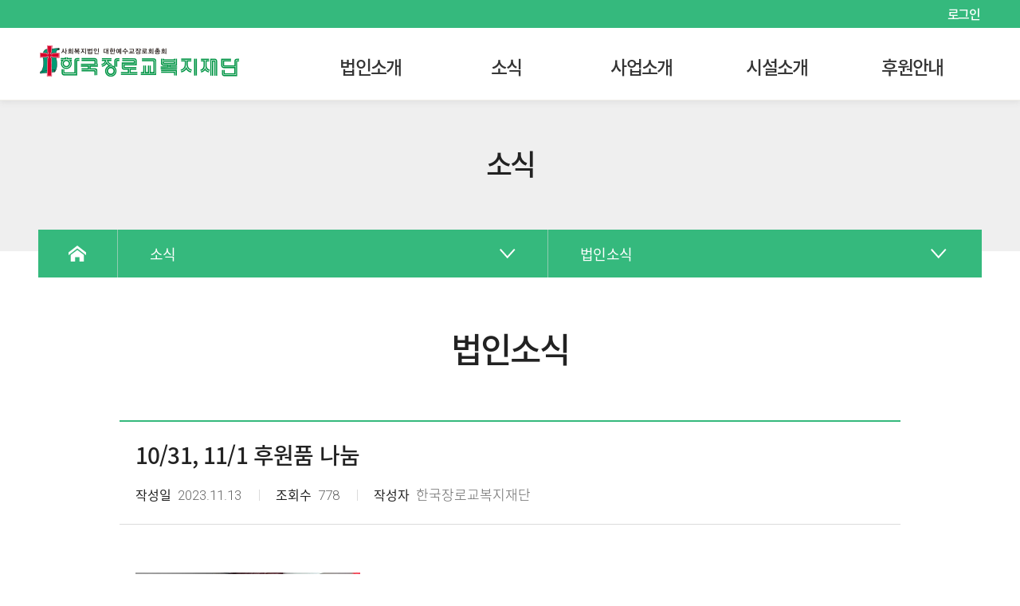

--- FILE ---
content_type: text/html; charset=utf-8
request_url: http://pckwel.or.kr/bbs/board.php?bo_table=news01&wr_id=169
body_size: 6089
content:
<!doctype html>
<html lang="ko">
<head>
<meta charset="utf-8">
    <meta id="viewport" name="viewport" content="width=1400">
<meta http-equiv="imagetoolbar" content="no">
<meta http-equiv="X-UA-Compatible" content="IE=Edge">
<meta name="description" content="한국장로교복지재단">
<meta property="og:type" content="website">
<meta property="og:title" content="한국장로교복지재단">
<meta property="og:description" content="한국장로교복지재단">
<meta property="og:image" content="/img/pckwel/img_og.png">
<title>10/31, 11/1 후원품 나눔 > 법인소식 | 한국장로교복지재단</title>
<link rel="stylesheet" href="http://pckwel.or.kr/css/default.css?ver=240227">
<link rel="stylesheet" href="http://pckwel.or.kr/js/font-awesome/css/font-awesome.min.css?ver=240227">
<link rel="stylesheet" href="http://pckwel.or.kr/skin/board/pck_gallery/style.css?ver=240227">
<!--[if lte IE 8]>
<script src="http://pckwel.or.kr/js/html5.js"></script>
<![endif]-->
<script>
// 자바스크립트에서 사용하는 전역변수 선언
var g5_url       = "http://pckwel.or.kr";
var g5_bbs_url   = "http://pckwel.or.kr/bbs";
var g5_is_member = "";
var g5_is_admin  = "";
var g5_is_mobile = "";
var g5_bo_table  = "news01";
var g5_sca       = "";
var g5_editor    = "smarteditor2";
var g5_cookie_domain = "";
</script>
<script src="http://pckwel.or.kr/js/swiper/swiper.min.js"></script>
<link rel="stylesheet" href="http://pckwel.or.kr/js/swiper/swiper.min.css">
<link rel="stylesheet" href="http://pckwel.or.kr/css/sub.css?ver=240227">
<script src="http://pckwel.or.kr/js/jquery-1.12.4.min.js"></script>
<script src="http://pckwel.or.kr/js/jquery-migrate-1.4.1.min.js"></script>
<script src="http://pckwel.or.kr/js/jquery.menu.js?ver=201220"></script>
<script src="http://pckwel.or.kr/js/common.js?ver=201220"></script>
<script src="http://pckwel.or.kr/js/wrest.js?ver=201220"></script>
<script src="http://pckwel.or.kr/js/placeholders.min.js"></script>
</head>
<body>
<h1 id="hd_h1">10/31, 11/1 후원품 나눔 > 법인소식</h1>
<div id="skip_to_container"><a href="#container">본문 바로가기</a></div>
<header id="header" class="header">
    <div class="hd_utill">
        <ul>
                            <li><a href="javascript:void(0);" class="SignIn">로그인</a></li>
            
        </ul>
    </div>
    <div class="hd_top clearfix">
        <div class="hd_inner clearfix">
            <h1 class="area_logo"><a href="/">한국장로교복지재단</a></h1>
            <nav class="area_gnb">
                <ul class="depth1 clearfix">
                                            <li>
                            <a href="http://pckwel.or.kr/src/intro.php">법인소개</a>
                                                            <ul class="depth2 clearfix">
                                                                            <li><a href="http://pckwel.or.kr/src/intro.php">한국장로교복지재단은</a> </li>
                                                                            <li><a href="http://pckwel.or.kr/src/about.php">인사말</a> </li>
                                                                            <li><a href="http://pckwel.or.kr/src/organ.php">법인조직</a> </li>
                                                                            <li><a href="http://pckwel.or.kr/src/history.php?y=2020">법인연혁</a> </li>
                                                                            <li><a href="http://pckwel.or.kr/src/map.php">오시는길</a> </li>
                                                                            <li><a href="http://pckwel.or.kr/bbs/board.php?bo_table=history02">HISTORY</a> </li>
                                                                    </ul>
                                                    </li>
                                            <li class="on active">
                            <a href="http://pckwel.or.kr/bbs/board.php?bo_table=notice">소식</a>
                                                            <ul class="depth2 clearfix active on">
                                                                            <li><a href="http://pckwel.or.kr/bbs/board.php?bo_table=notice">공지사항</a> </li>
                                                                            <li class="on active"><a href="http://pckwel.or.kr/bbs/board.php?bo_table=news01">법인소식</a> </li>
                                                                            <li><a href="http://pckwel.or.kr/bbs/board.php?bo_table=news02">시설소식</a> </li>
                                                                            <li><a href="http://pckwel.or.kr/bbs/board.php?bo_table=news03">언론보도</a> </li>
                                                                            <li><a href="http://pckwel.or.kr/bbs/board.php?bo_table=news04">소식지</a> </li>
                                                                            <li><a href="http://pckwel.or.kr/bbs/board.php?bo_table=news05">홍보영상</a> </li>
                                                                    </ul>
                                                    </li>
                                            <li>
                            <a href="http://pckwel.or.kr/src/oper.php">사업소개</a>
                                                            <ul class="depth2 clearfix">
                                                                            <li><a href="http://pckwel.or.kr/src/oper.php">시설운영관리</a> </li>
                                                                            <li><a href="http://pckwel.or.kr/bbs/board.php?bo_table=walfare">사회복지행정</a> </li>
                                                                            <li><a href="http://pckwel.or.kr/src/policy.php">법인정책사업</a> </li>
                                                                    </ul>
                                                    </li>
                                            <li>
                            <a href="http://pckwel.or.kr/src/facility01.php?l=1">시설소개</a>
                                                            <ul class="depth2 clearfix">
                                                                            <li><a href="http://pckwel.or.kr/src/facility01.php?l=1">분야별 시설</a> </li>
                                                                            <li><a href="http://pckwel.or.kr/src/facility02.php?l=01">지역별 시설</a> </li>
                                                                            <li><a href="http://pckwel.or.kr/src/facility03.php?l=1">지역별 운영협력기관</a> </li>
                                                                    </ul>
                                                    </li>
                                            <li>
                            <a href="http://pckwel.or.kr/src/support01.php">후원안내</a>
                                                            <ul class="depth2 clearfix">
                                                                            <li><a href="http://pckwel.or.kr/src/support01.php">후원안내</a> </li>
                                                                    </ul>
                                                    </li>
                                    </ul>
            </nav>
         </div>
    </div>
</header>
<script>
    $('.area_gnb').on('mouseenter',function (){
        $('.bg_ly').stop().fadeIn();
    }).on('mouseleave',function (){
        $('.bg_ly').stop().fadeOut();
    })
</script>
<div class="bg_ly"></div>
<!-- 콘텐츠 시작 { -->
<div class="container" id="container">
        <div class="sub_visual"><h2>소식</h2></div>
    <div class="lnb_wrap">
    <div id="lnb" class="lnb_area ">
        <div class="lnb_inner clearfix">
        <a class="btn_home" href="/">Home</a>
        <div class="lnb_item">
            <a href="javascript:void(0);">
                소식            </a>
            <ul class="nav_depth">
                                    <li><a href="/src/intro.php">법인소개</a></li>
                                    <li><a href="/bbs/board.php?bo_table=notice">소식</a></li>
                                    <li><a href="/src/oper.php">사업소개</a></li>
                                    <li><a href="/src/facility01.php?l=1">시설소개</a></li>
                                    <li><a href="/src/support01.php">후원안내</a></li>
                            </ul>
        </div>
                    <div class="lnb_item lnb_item_ls">
                <a href="javascript:void(0);">법인소식</a>
                <ul class="nav_depth">
                                            <li><a href="/bbs/board.php?bo_table=notice">공지사항</a></li>
                                            <li><a href="/bbs/board.php?bo_table=news01">법인소식</a></li>
                                            <li><a href="/bbs/board.php?bo_table=news02">시설소식</a></li>
                                            <li><a href="/bbs/board.php?bo_table=news03">언론보도</a></li>
                                            <li><a href="/bbs/board.php?bo_table=news04">소식지</a></li>
                                            <li><a href="/bbs/board.php?bo_table=news05">홍보영상</a></li>
                                    </ul>
            </div>
                </div>
    </div>
</div>
<script>
    $('.lnb_item').on('click',function(){
        $(this).toggleClass('on');
        $(this).find('.nav_depth').stop().slideToggle(300);
    })
    var h_height = $('.header').height();
    var height = $('.sub_visual').height()+h_height-30;
    $(window).on("scroll",function(){
        if($(window).scrollTop()>height){
            $(".lnb_wrap").addClass('fixed')
        }else{
            $(".lnb_wrap").removeClass('fixed')
        }
    })
</script>
    <div class="inner_area">
        <h3 class="page_name">법인소식</h3>
                    


<script src="http://pckwel.or.kr/js/viewimageresize.js"></script>

<!-- 게시물 읽기 시작 { -->

<article id="bo_v">
    <div class="bo_head clearfix">
        <h2 id="bo_v_title">
                        <span class="bo_v_tit">10/31, 11/1 후원품 나눔</span>
        </h2>

        <div class="profile_info">
            <ul>
                <li><b>작성일</b>2023.11.13</li>
                <li><b>조회수</b>778</li>
                <li><b>작성자</b>한국장로교복지재단</li>
            </ul>
        </div>

        <!-- 게시물 상단 버튼 시작 { -->
        <div id="bo_v_top">
            
            <ul class="btn_bo_user bo_v_com">

                                            </ul>
            <script>

                jQuery(function($){
                    // 게시판 보기 버튼 옵션
                    $(".btn_more_opt.is_view_btn").on("click", function(e) {
                        e.stopPropagation();
                        $(".more_opt.is_view_btn").toggle();
                    })
                    ;
                    $(document).on("click", function (e) {
                        if(!$(e.target).closest('.is_view_btn').length) {
                            $(".more_opt.is_view_btn").hide();
                        }
                    });
                });
            </script>
                    </div>
        <!-- } 게시물 상단 버튼 끝 -->
    </div>

    <section id="bo_v_atc" class="bo_v_atc">
        <div id="bo_v_img">
<a href="http://pckwel.or.kr/bbs/view_image.php?bo_table=news01&amp;fn=1935355946_qDib2m4K_7a0c78cdff9be9fba5e7c0e32fff23cb76329b2b.jpg" target="_blank" class="view_image"><img src="http://pckwel.or.kr/data/file/news01/1935355946_qDib2m4K_7a0c78cdff9be9fba5e7c0e32fff23cb76329b2b.jpg" alt=""  width="282" height="190" ></a><a href="http://pckwel.or.kr/bbs/view_image.php?bo_table=news01&amp;fn=1935355946_q1rByKDN_5ad7c62041a7ffe694c25e7ccc8d7e44e07f5e4b.jpg" target="_blank" class="view_image"><img src="http://pckwel.or.kr/data/file/news01/1935355946_q1rByKDN_5ad7c62041a7ffe694c25e7ccc8d7e44e07f5e4b.jpg" alt=""  width="280" height="210" ></a></div>

        
        
        <!-- video { -->
                <!-- } // video  -->
        <h2 id="bo_v_atc_title">본문</h2>
        <!-- 본문 내용 시작 { -->
        <div id="bo_v_con"><p>법인 유관기관과 연계하여 리사이클링 침구류를 산하시설에 나눔하였다. </p><p>10/31 청운실버센터</p><p>11/1 요셉의집</p><p><br /></p></div>
                <!-- } 본문 내용 끝 -->

        
        <!--pdf 뷰어-->
                <!--// pdf 뷰어-->
    </section>
</article>
<a href="http://pckwel.or.kr/bbs/board.php?bo_table=news01" class="btn_list">목록</a>
<!-- } 게시판 읽기 끝 -->

<script>

function board_move(href)
{
    window.open(href, "boardmove", "left=50, top=50, width=500, height=550, scrollbars=1");
}
</script>

<script>
$(function() {
    $("a.view_image").click(function() {
        window.open(this.href, "large_image", "location=yes,links=no,toolbar=no,top=10,left=10,width=10,height=10,resizable=yes,scrollbars=no,status=no");
        return false;
    });

    // 추천, 비추천
    $("#good_button, #nogood_button").click(function() {
        var $tx;
        if(this.id == "good_button")
            $tx = $("#bo_v_act_good");
        else
            $tx = $("#bo_v_act_nogood");

        excute_good(this.href, $(this), $tx);
        return false;
    });

    // 이미지 리사이즈
    $("#bo_v_atc").viewimageresize();
});

function excute_good(href, $el, $tx)
{
    $.post(
        href,
        { js: "on" },
        function(data) {
            if(data.error) {
                alert(data.error);
                return false;
            }

            if(data.count) {
                $el.find("strong").text(number_format(String(data.count)));
                if($tx.attr("id").search("nogood") > -1) {
                    $tx.text("이 글을 비추천하셨습니다.");
                    $tx.fadeIn(200).delay(2500).fadeOut(200);
                } else {
                    $tx.text("이 글을 추천하셨습니다.");
                    $tx.fadeIn(200).delay(2500).fadeOut(200);
                }
            }
        }, "json"
    );
}
</script>
<!-- } 게시글 읽기 끝 -->    </div>
    <!-- // } inner_area -->
    </div>
<!-- } 콘텐츠 끝 -->

<div class="fam_area">
    <div class="fam_inner clearfix">
        <span class="fam_tt">FAMILY SITE</span>
        <div class="swiper-container sw_fs">
            <div class="swiper-wrapper">
                                    <div class="swiper-slide"><a href="http://new.pck.or.kr/" target="_blank">대한예수교장로회총회</a></div>
                                    <div class="swiper-slide"><a href="http://www.mohw.go.kr/react/index.jsp" target="_blank">보건복지부</a></div>
                                    <div class="swiper-slide"><a href="https://www.pckworld.com/main.php" target="_blank">한국기독공보사</a></div>
                                    <div class="swiper-slide"><a href="http://www.pckug.or.kr/" target="_blank">총회유지재단</a></div>
                                    <div class="swiper-slide"><a href="https://www.pension.or.kr/main/mainPage.do" target="_blank">총회연금재단</a></div>
                                    <div class="swiper-slide"><a href="https://pckculture.modoo.at/" target="_blank">총회문화법인</a></div>
                                    <div class="swiper-slide"><a href="http://www.rcpck.org/" target="_blank">총회한국교회연구원</a></div>
                                    <div class="swiper-slide"><a href="http://kashw.net/" target="_blank">영성과 보건복지학회</a></div>
                                    <div class="swiper-slide"><a href="https://swfss.eseoul.go.kr/main.do" target="_blank">서울특별시 법인ㆍ시설지원시스템</a></div>
                                    <div class="swiper-slide"><a href="https://edu.welfare.net/Main.cmd?cmd=mainShow&pMode=Home" target="_blank">한국사회복지사협회 보수교육센터</a></div>
                                    <div class="swiper-slide"><a href="http://sasw.or.kr/zbxe/" target="_blank">서울특별시사회복지사협회</a></div>
                                    <div class="swiper-slide"><a href="https://pension.kcomwel.or.kr/websquare/?w2xPath=/pages/uti/HP00000001.xml" target="_blank">근로복지공단 퇴직연금</a></div>
                                    <div class="swiper-slide"><a href="https://www.kead.or.kr/index.jsp" target="_blank">한국장애인고용공단</a></div>
                                    <div class="swiper-slide"><a href="https://www.law.go.kr/" target="_blank">국가법령정보센터</a></div>
                                    <div class="swiper-slide"><a href="http://www.iros.go.kr/PMainJ.jsp" target="_blank">대한민국 법원 인터넷등기소</a></div>
                                    <div class="swiper-slide"><a href="https://www.gov.kr/portal/main" target="_blank">정부24</a></div>
                                    <div class="swiper-slide"><a href="https://www.privacy.go.kr/a3sc/gpin/userAuth.do" target="_blank">개인정보보호 포털</a></div>
                                    <div class="swiper-slide"><a href="https://www.hometax.go.kr/websquare/websquare.html?w2xPath=/ui/pp/index.xml" target="_blank">국세청 홈택스</a></div>
                                    <div class="swiper-slide"><a href="http://www.moel.go.kr/index.do" target="_blank">고용노동부</a></div>
                                    <div class="swiper-slide"><a href="http://www.mogef.go.kr/oe/olb/oe_olb_s002.do?mid=etc605&div2=405" target="_blank">여성가족부 교육자료실</a></div>
                                    <div class="swiper-slide"><a href="http://www.w4c.go.kr/main/mainPage.do" target="_blank">사회복지시설정보시스템</a></div>
                                    <div class="swiper-slide"><a href="https://www.pckbook.co.kr/shop/main/index.php" target="_blank">한국장로교출판사</a></div>
                            </div>
        </div>
        <div class="btn_fs">
            <div class="swiper-button-prev sw_fs_arr sw_fs_prev"></div>
            <span class="btn_auto btn_fs_stop">멈춤</span>
            <div class="swiper-button-next sw_fs_arr sw_fs_next"></div>
        </div>
    </div>
    <script>
        var swiper3 = new Swiper('.sw_fs', {
            slidesPerView : 'auto',
            autoplay:true,
            speed:1000,
            loop:true,
            navigation: {
                nextEl: '.sw_fs_next',
                prevEl: '.sw_fs_prev',
            },
        });
        $(".btn_fs_stop").click(function(){
            swiper3.autoplay.stop();
        });
    </script>
</div>

<div class="login_bg"></div>
<div class="layer_login">
    <button class="btn_cls">로그인창 닫기</button>
    <form name="foutlogin" action="http://pckwel.or.kr/bbs/login_check.php" onsubmit="return fhead_submit(this);" method="post" autocomplete="off">
    <input type="hidden" name="url" value="%2Fbbs%2Fboard.php%3Fbo_table%3Dnews01%26wr_id%3D169">
        <div class="log_top">
             <img src="/img/pckwel/log_logo.png" alt="한국장로교복지재단" class="log_logo">
        </div>
        <div class="log_bot">
            <p>
                한국장로교복지재단은 소속 시설만 로그인 가능합니다.<br>
                시설정보(아이디, 비밀번호)를 모르는 경우<br>
                한국장로교복지재단으로 연락주세요(02.762.0989).
            </p>
            <div>
                <table>
                    <tr>
                        <th><label for="mb_id">아이디</label></th>
                        <td><input type="text" class="log_inp" name="mb_id" id="mb_id" required></td>
                    </tr>
                    <tr>
                        <th><label for="mb_password">비밀번호</label></th>
                        <td> <input type="password" class="log_inp" name="mb_password" id="mb_password"  required></td>
                    </tr>
                </table>
            </div>

            <input type="submit" value="확인" class="btn_log_submit">
        </div>
    </form>
</div>

<script>
    $('.SignIn').on('click', function() {
        $('.layer_login').show();
        $('.login_bg').show();
    });

    $('.btn_cls').on('click', function() {
        $('.layer_login').hide();
        $('.login_bg').hide();
    });
    $('.login_bg').on('click', function() {
        $('.layer_login').hide();
        $(this).hide();
    });
    $(function() {
        $(".layer_password_lost").click(function() {
            win_password_lost(this.href);
            return false;
        });

        var input = document.createElement("input");
        if (('placeholder' in input) == false) {
            $('[placeholder]').focus(function() {
                var i = $(this);
                if (i.val() == i.attr('placeholder')) {
                    i.val('').removeClass('placeholder');
                    if (i.hasClass('password')) {
                        i.removeClass('password');
                        this.type = 'password';
                    }
                }
            }).blur(function() {
                var i = $(this);
                if (i.val() == '' || i.val() == i.attr('placeholder')) {
                    if (this.type == 'password') {
                        i.addClass('password');
                        this.type = 'text';
                    }
                    i.addClass('placeholder').val(i.attr('placeholder'));
                }
            }).blur().parents('form').submit(function() {
                $(this).find('[placeholder]').each(function() {
                    var i = $(this);
                    if (i.val() == i.attr('placeholder'))
                        i.val('');
                })
            });
        }
    });

</script>
<!-- 하단 시작 { -->
<footer id="footer" class="footer">
    <div class="ft_inner clearfix">
        <div class="ft_lf">
            <a href="/" class="ft_logo">한국장로교복지재단</a>
            <ul class="ft_info">
                <li>서울시 종로구 대학로3길29 315호</li>
                <li><b>TEL</b> 02.762.0989</li>
                <li><b>FAX</b> 02.762.5696</li>
            </ul>
            <p>COPYRIGHT2021©SOCIAL WELFARE FOUNDATION ALL RIGHTS RESERVED.</p>
        </div>

        <div class="ft_r">
            <ul class="ft_utill">
                <li><a href="http://pckwel.or.kr/bbs/content.php?co_id=privacy">개인정보 취급방침</a></li>
                <li><a href="http://pckwel.or.kr/bbs/content.php?co_id=provision">이용약관</a></li>
                <li><a href="http://pckwel.or.kr/bbs/content.php?co_id=email">이메일무단수집거부</a></li>
                <li><a href="http://pck2015.cafe24.com/" target="_blank">구홈페이지</a></li>
            </ul>
            <a href="http://pckwel.or.kr/bbs/board.php?bo_table=news01&amp;wr_id=169&amp;device=mobile" class="btn_m">모바일 버전 보기</a>
        </div>
    </div>
</footer>


<!-- } 하단 끝 -->

<script>

$('.SignIn').on('click', function() {
        $('.layer_login').show();
        $('.login_bg').show();
    });

$(function() {
    // 폰트 리사이즈 쿠키있으면 실행
    font_resize("container", get_cookie("ck_font_resize_rmv_class"), get_cookie("ck_font_resize_add_class"));
});
</script>



<!-- ie6,7에서 사이드뷰가 게시판 목록에서 아래 사이드뷰에 가려지는 현상 수정 -->
<!--[if lte IE 7]>
<script>
$(function() {
    var $sv_use = $(".sv_use");
    var count = $sv_use.length;

    $sv_use.each(function() {
        $(this).css("z-index", count);
        $(this).css("position", "relative");
        count = count - 1;
    });
});
</script>
<![endif]-->


</body>
</html>

<!-- 사용스킨 : pck_gallery -->


--- FILE ---
content_type: text/css
request_url: http://pckwel.or.kr/skin/board/pck_gallery/style.css?ver=240227
body_size: 5787
content:
@charset "utf-8";

/* ### 기본 스타일 커스터마이징 시작 ### */

/* 게시판 버튼 */
/* 목록 버튼 */
#bo_gall a.btn_b01 {}
#bo_gall a.btn_b01:focus, #bo_gall a.btn_b01:hover {}
#bo_gall a.btn_b02 {}
#bo_gall a.btn_b02:focus, #bo_gall a.btn_b02:hover {}
#bo_gall a.btn_admin {} /* 관리자 전용 버튼 */
#bo_gall a.btn_admin:focus, #bo_gall .btn_admin:hover {}

/* 읽기 버튼 */
#bo_v a.btn_b01 {}
#bo_v a.btn_b01:focus, #bo_v a.btn_b01:hover {}
#bo_v a.btn_b02 {}
#bo_v a.btn_b02:focus, #bo_v a.btn_b02:hover {}
#bo_v a.btn_admin {} /* 관리자 전용 버튼 */
#bo_v a.btn_admin:focus, #bo_v a.btn_admin:hover {}

/* 쓰기 버튼 */
#bo_w .btn_confirm {} /* 서식단계 진행 */
#bo_w .btn_submit {padding:0 20px;font-size:1.167em}
#bo_w button.btn_submit {}
#bo_w fieldset .btn_submit {}
#bo_w .btn_cancel {font-size:1.167em;border-radius:3px}
#bo_w button.btn_cancel {}
#bo_w .btn_cancel:focus, #bo_w .btn_cancel:hover {}
#bo_w a.btn_frmline, #bo_w button.btn_frmline {} /* 우편번호검색버튼 등 */
#bo_w button.btn_frmline {}

/* 기본 테이블 */
/* 읽기 내 테이블 */
#bo_v .tbl_head01 {}
#bo_v .tbl_head01 caption {}
#bo_v .tbl_head01 thead th {}
#bo_v .tbl_head01 thead a {}
#bo_v .tbl_head01 thead th input {} /* middle 로 하면 게시판 읽기에서 목록 사용시 체크박스 라인 깨짐 */
#bo_v .tbl_head01 tfoot th {}
#bo_v .tbl_head01 tfoot td {}
#bo_v .tbl_head01 tbody th {}
#bo_v .tbl_head01 td {}
#bo_v .tbl_head01 a {}
#bo_v td.empty_table {}

/* 쓰기 테이블 */
#bo_w table {}
#bo_w caption {}
#bo_w .frm_info {}
#bo_w .frm_address {}
#bo_w .frm_file {}

#bo_w .tbl_frm01 {}
#bo_w .tbl_frm01 th {}
#bo_w .tbl_frm01 td {}
#bo_w .tbl_frm01 textarea, #bo_w tbl_frm01 .frm_input {}
#bo_w .tbl_frm01 textarea {}
#bo_w .tbl_frm01 a {}

/* 필수입력 */
#bo_w .required, #bo_w textarea.required {}

#bo_w .cke_sc {}
#bo_w button.btn_cke_sc {}
#bo_w .cke_sc_def {}
#bo_w .cke_sc_def dl {}
#bo_w .cke_sc_def dl:after {}
#bo_w .cke_sc_def dt, #bo_w .cke_sc_def dd {}
#bo_w .cke_sc_def dt {}
#bo_w .cke_sc_def dd {}

/* ### 기본 스타일 커스터마이징 끝 ### */

/* 게시판 목록 */
#bo_cate {margin:25px 0}
#bo_cate h2 {position:absolute;font-size:0;line-height:0;overflow:hidden}
#bo_cate ul {zoom:1}
#bo_cate ul:after {display:block;visibility:hidden;clear:both;content:""}
#bo_cate li {display:inline-block;padding:2px}
#bo_cate a {display:block;line-height:28px;padding:5px 15px;border-radius:30px;border:1px solid #d6e9ff;color:#6794d3}
#bo_cate a:focus, #bo_cate a:hover, #bo_cate a:active {text-decoration:none;background:#3a8afd;color:#fff}
#bo_cate #bo_cate_on {z-index:2;background:#3a8afd;color:#fff;font-weight:bold;border:1px solid #3a8afd;
-webkit-box-shadow:inset 0 2px 5px rgb(33, 135, 202);
-moz-box-shadow:inset 0 2px 5px rgb(33, 135, 202);
box-shadow:inset 0 2px 5px rgb(33, 135, 202)}
.td_subject img {margin-left:3px}

.selec_chk {position:absolute;top:0;left:0;width:0;height:0;opacity:0;outline:0;z-index:-1;overflow:hidden}
.chk_box {position:relative}
.chk_box input[type="checkbox"] + label {position:relative;padding-left:20px;color:#676e70;vertical-align:baseline}
.chk_box input[type="checkbox"] + label:hover{color:#2172f8}
.chk_box input[type="checkbox"] + label span {position:absolute;top:10px;left:10px;width:15px;height:15px;display:block;background:#fff;border:1px solid #d0d4df;border-radius:3px}
.write_div .chk_box input[type="checkbox"] + label, .bo_vc_w .chk_box input[type="checkbox"] + label {padding-left:20px}
.write_div .chk_box input[type="checkbox"] + label span, .bo_vc_w .chk_box input[type="checkbox"] + label span {position:absolute;top:2px;left:0;width:15px;height:15px;display:block;margin:0;background:#fff;border:1px solid #d0d4df;border-radius:3px}
.chk_box input[type="checkbox"]:checked + label {color:#000}
.chk_box input[type="checkbox"]:checked + label span {background:url(./img/chk.png) no-repeat 50% 50% #3a8afd;border-color:#1471f6;border-radius:3px}
.all_chk.chk_box input[type="checkbox"] + label span {top:0;left:0}


/* 갤러리 목록 */


/* 게시판 목록 공통 */
#bo_btn_top {margin:10px 0}
#bo_btn_top:after {display:block;visibility:hidden;clear:both;content:""}
.bo_fx {margin-bottom:5px;float:right;zoom:1}
.bo_fx:after {display:block;visibility:hidden;clear:both;content:""}
.bo_fx ul {margin:0;padding:0;list-style:none}
#bo_list_total {float:left;line-height:34px;font-size:0.92em;color:#4e546f}

.btn_bo_user {float:right;margin:0;padding:0;list-style:none}
.btn_bo_user li {float:left;width:40px;text-align:center;margin-left:5px;background:#fff}
.btn_bo_user > li {position:relative}
.btn_bo_adm {float:left}
.btn_bo_adm li {float:left;margin-right:5px}
.btn_bo_adm input {padding:0 8px;border:0;background:#d4d4d4;color:#666;text-decoration:none;vertical-align:middle}
.bo_notice td {background:#fff6fa !important;border-bottom:1px solid #f8e6ee}
.bo_notice td a {font-weight:bold}
.bo_notice .notice_icon {display:inline-block;line-height:25px;border-radius:5px;font-weight:bold;color:#f9267f}

.more_opt {display:none;position:absolute;top:45px;right:0;background:#fff;border:1px solid #b8bfc4;z-index:999}
.more_opt:before {content:"";position:absolute;top:-8px;right:13px;width:0;height:0;border-style:solid;border-width:0 6px 8px 6px;border-color:transparent transparent #b8bfc4 transparent}
.more_opt:after {content:"";position:absolute;top:-6px;right:13px;width:0;height:0;border-style:solid;border-width:0 6px 8px 6px;border-color:transparent transparent #fff transparent}
.more_opt li {border-bottom:1px solid #f1f1f1;padding:10px;float:inherit;width:90px;margin:0;color:#6b757c;text-align:left}
.more_opt li:last-child {border-bottom:0}
.more_opt li button, .more_opt li a {width:100%;border:0;background:#fff;color:#6b757c}
.more_opt li:hover a,
.more_opt li:hover button {color:#000}
.more_opt li i {float:right;line-height:20px}

.td_num strong {color:#000}
.bo_cate_link {display:inline-block;background:#e2eaf6;color:#3a8afd;font-weight:normal !important;height:20px;line-height:10px;padding:5px 8px;border-radius:5px;font-size:0.95em} /* 글제목줄 분류스타일 */
.bo_cate_link:hover {text-decoration:none}
.bo_current {color:#e8180c}
#bo_list .profile_img {display:inline-block;margin-right:5px}
#bo_list .profile_img img {border-radius:50%}
#bo_list .cnt_cmt {display:inline-block;margin:0 0 0 3px;font-weight:bold;color:#ed6478;font-size:0.86em}

#bo_gall li.empty_list {padding:85px 0;text-align:center}

/* 게시판 쓰기 */
#char_count_desc {display:block;margin:0 0 5px;padding:0}
#char_count_wrap {margin:5px 0 0;text-align:right}
#char_count {font-weight:bold}

#autosave_wrapper {position:relative}
#autosave_pop {display:none;z-index:10;position:absolute !important;top:34px;right:0;width:350px;height:auto !important;height:180px;max-height:180px;border:1px solid #565656;background:#fff;
-webkit-box-shadow:2px 2px 3px 0px rgba(0,0,0,0.2);
-moz-box-shadow:2px 2px 3px 0px rgba(0,0,0,0.2);
box-shadow:2px 2px 3px 0px rgba(0,0,0,0.2)}
#autosave_pop:before {content:"";position:absolute;top:-8px;right:45px;width:0;height:0;border-style:solid;border-width:0 6px 8px 6px;border-color:transparent transparent #000 transparent}
#autosave_pop:after {content:"";position:absolute;top:-7px;right:45px;width:0;height:0;border-style:solid;border-width:0 6px 8px 6px;border-color:transparent transparent #fff transparent}
html.no-overflowscrolling #autosave_pop {height:auto;max-height:10000px !important} /* overflow 미지원 기기 대응 */
#autosave_pop strong {position:absolute;font-size:0;line-height:0;overflow:hidden}
#autosave_pop div {text-align:center;margin:0 !important}
#autosave_pop button {margin:0;padding:0;border:0}
#autosave_pop ul {padding:15px;border-top:1px solid #e9e9e9;list-style:none;overflow-y:scroll;height:130px;border-bottom:1px solid #e8e8e8}
#autosave_pop li {padding:8px 5px;border-bottom:1px solid #fff;background:#eee;zoom:1}
#autosave_pop li:after {display:block;visibility:hidden;clear:both;content:""}
#autosave_pop a {display:block;float:left}
#autosave_pop span {display:block;float:right;font-size:0.92em;font-style:italic;color:#999}
.autosave_close {cursor:pointer;width:100%;height:30px;background:none;color:#888;font-weight:bold;font-size:0.92em}
.autosave_close:hover {background:#f3f3f3;color:#3597d9}
.autosave_content {display:none}
.autosave_del {background:url(./img/close_btn.png) no-repeat 50% 50%;text-indent:-999px;overflow:hidden;height:20px;width:20px}
/* 게시판 읽기 */
#bo_v {box-sizing:border-box;border-bottom:2px solid #dbdbdb}

#bo_v_table {position:absolute;top:0;right:16px;margin:0;padding:0 5px;height:25px;background:#ff3061;color:#fff;font-weight:bold;line-height:2.2em}

#bo_v_title {}
#bo_v_title .bo_v_cate {display:inline-block;line-height:20px;background:#e2eaf6;color:#3a8afd;padding:0 10px;border-radius:3px;}

#bo_v_info {margin:0;border-bottom:1px solid #f1f1f1;color:#666}
#bo_v_info:after {display:block;visibility:hidden;clear:both;content:""}
#bo_v_info h2 {position:absolute;font-size:0;line-height:0;overflow:hidden}

#bo_v_info .profile_info {margin:20px 0 10px;display:inline-block;float:left}
#bo_v_info .profile_info .pf_img {float:left;margin-right:10px}
#bo_v_info .profile_info .pf_img img {border-radius:50%;width:50px;height:50px}
#bo_v_info .profile_info .profile_info_ct {float:left;padding:5px 0;line-height:18px}

#bo_v_info strong {display:inline-block;margin:0 10px 0 0;font-weight:normal}
#bo_v_info .sv_member,
#bo_v_info .sv_guest,
#bo_v_info .member,
#bo_v_info .guest {font-weight:bold}
#bo_v_info .profile_img {display:none}
#bo_v_info .sv_member {color:#000}
#bo_v_info .if_date {margin:0;color:#888}


#bo_v_link h2 {position:absolute;font-size:0;line-height:0;overflow:hidden}
#bo_v_file ul {margin:0;list-style:none}
#bo_v_link li {padding:15px;position:relative;margin:10px 0;border:1px solid #dfdfdf;border-radius:5px;
    -webkit-box-shadow:1px 1px 5px 0px hsl(232, 36%, 96%);
    -moz-box-shadow:1px 1px 5px 0px hsl(232, 36%, 96%);
    box-shadow:1px 1px 5px 0px hsl(232, 36%, 96%)}
#bo_v_link li i {float:left;color:#b2b2b2;font-size:2.35em;margin-right:20px}
#bo_v_link a {float:left;display:block;text-decoration:none;word-wrap:break-word;color:#000}
#bo_v_link a:focus, #bo_v_link li:hover a, #bo_v_link a:active {text-decoration:underline;color:#3a8afd}
#bo_v_link .bo_v_link_cnt {color:#b2b2b2;font-size:0.92em}
#bo_v_link li:hover {border-color:#bed4f4;color:#bed4f4}
#bo_v_link li:hover i {color:#3a8afd}
#bo_v_link li:hover .bo_v_link_cnt {color:#99c2fc}

#bo_v_top {zoom:1}
#bo_v_top:after {display:block;visibility:hidden;clear:both;content:""}
#bo_v_top h2 {position:absolute;font-size:0;line-height:0;overflow:hidden}
#bo_v_top ul {padding:0;list-style:none;word-break:break-all;background:#fff}

#bo_v_bot {zoom:1}
#bo_v_bot:after {display:block;visibility:hidden;clear:both;content:""}
#bo_v_bot h2 {position:absolute;font-size:0;line-height:0;overflow:hidden}
#bo_v_bot ul {padding:0;list-style:none}

.bo_v_com {float:right}
.bo_v_com > li {position:relative;float:left;margin-left:5px}

.bo_v_nb {position:relative;margin:20px 0;clear:both;text-align:left}
.bo_v_nb:after {display:block;visibility:hidden;clear:both;content:""}
.bo_v_nb li {border-top:1px solid #f1f1f1;padding:13px}
.bo_v_nb li:last-child {border-bottom:1px solid #f1f1f1}
.bo_v_nb li:hover {background:#f6f6f6}
.bo_v_nb li i {font-size:13px;color:#b3b3b3}
.bo_v_nb li .nb_tit {display:inline-block;padding-right:20px;color:#b3b3b3}
.bo_v_nb li .nb_date {float:right;color:#b3b3b3}

#bo_v_atc {min-height:200px;height:auto !important;height:200px}
#bo_v_atc_title {position:absolute;font-size:0;line-height:0;overflow:hidden}

#bo_v_img {width:100%;overflow:hidden;zoom:1}
#bo_v_img:after {display:block;visibility:hidden;clear:both;content:""}
#bo_v_img a.view_image {display:block}
#bo_v_img img {margin-bottom:20px;max-width:100%;height:auto}

#bo_v_con {width:100%;line-height:1.7em;word-break:break-all;overflow:hidden}
#bo_v_con a {color:#000;text-decoration:underline}
#bo_v_con img {max-width:100%;height:auto}

#bo_v_act {margin-bottom:30px;text-align:center}
#bo_v_act .bo_v_act_gng {position:relative}
#bo_v_act a {margin-right:5px;vertical-align:middle;color:#4a5158}
#bo_v_act a:hover {background-color:#fff;color:#ff484f;border-color:#ff484f}
#bo_v_act i {font-size:1.4em;margin-right:5px}
#bo_v_act_good, #bo_v_act_nogood {display:none;position:absolute;top:30px;left:0;z-index:9999;padding:10px 0;width:165px;background:#ff3061;color:#fff;text-align:center}
#bo_v_act .bo_v_good {display:inline-block;border:1px solid #dedede;width:70px;line-height:46px;border-radius:30px}
#bo_v_act .bo_v_nogood {display:inline-block;border:1px solid #dedede;width:70px;line-height:46px;border-radius:30px}

#bo_v_sns {padding:0;list-style:none;zoom:1;float:left;display:inline-block}
#bo_v_sns:after {display:block;visibility:hidden;clear:both;content:""}
#bo_v_sns li {float:left;width:135px;margin-right:5px;text-align:left}
#bo_v_sns li a {height:35px;line-height:35px;text-align:center;border-radius:5px;color:#fff;font-size:0.95em}
#bo_v_sns li img {vertical-align:middle;margin-right:5px}
#bo_v_sns li .sns_f {display:block;background:#3b5997}
#bo_v_sns li .sns_t {display:block;background:#09aeee}
#bo_v_sns li .sns_g {display:block;background:#ea4026}
#bo_v_sns li .sns_k {display:block;background:#fbe300}

#bo_v_share {position:relative;padding:20px 0}
#bo_v_share:after {display:block;visibility:hidden;clear:both;content:""}
#bo_v_share .btn {padding:0 10px;color:#555;font-weight:normal;font-size:1em;width:80px;line-height:35px;height:35px;border-color:#d5d5d5;border-radius:5px}
#bo_v_share .btn:hover {background:#fff}
#bo_v_share .btn i {margin-right:5px;color:#4b5259;vertical-align:middle}

/* 게시판 댓글 */
.cmt_btn {width:100%;text-align:left;border:0;border-bottom:1px solid #f0f0f0;background:#fff;font-weight:bold;margin:30px 0 0px;padding:0 0 15px}
.cmt_btn span.total {position:relative;display:inline-block;margin-right:5px;font-size:1em;color:#3a8afd}
.cmt_btn span.cmt_more {float:right;display:inline-block;width:15px;height:10px;background:url(./img/btn_cmt.png) no-repeat right 2px;margin-top:5px}
.cmt_btn_op span.cmt_more {background-position:right -8px}
.cmt_btn b {font-size:1.2em;color:#000}
.cmt_btn span.total:after {position:absolute;bottom:-17px;left:0;display:inline-block;background:#3a8afd;content:"";width:100%;height:2px}
#bo_vc {}
#bo_vc h2 {position:absolute;font-size:0;line-height:0;overflow:hidden}
#bo_vc article {margin:20px 0;position:relative;border-bottom:1px solid #f0f0f0}
#bo_vc article:after {display:block;visibility:hidden;clear:both;content:""}
#bo_vc article .profile_img img {border-radius:50%}
#bo_vc article .pf_img {float:left;margin-right:10px}
#bo_vc article .pf_img img {border-radius:50%;width:50px;height:50px}
#bo_vc article .cm_wrap {float:left;max-width:870px;width:90%}
#bo_vc header {position:relative;width:100%}
#bo_vc header:after {display:block;visibility:hidden;clear:both;content:""}
#bo_vc header .profile_img {display:none}
#bo_vc header .icon_reply {position:absolute;top:15px;left:-20px}
#bo_vc .member, #bo_vc .guest, #bo_vc .sv_member, #bo_vc .sv_guest {font-weight:bold}
.bo_vc_hdinfo {color:#777}
#bo_vc h1 {position:absolute;font-size:0;line-height:0;overflow:hidden}
#bo_vc .cmt_contents {line-height:1.8em;padding:0 0 20px}
#bo_vc p a {text-decoration:underline}
#bo_vc p a.s_cmt {text-decoration:underline;color:#ed6479}
#bo_vc_empty {margin:0;padding:80px 0 !important;color:#777;text-align:center}
#bo_vc #bo_vc_winfo {float:left}
#bo_vc .bo_vl_opt {position:absolute;top:0;right:0}

.bo_vc_act {display:none;position:absolute;right:0;top:40px;width:58px;text-align:right;border:1px solid #b8bfc4;margin:0;list-style:none;background:#fff;zoom:1;z-index:9999}
.bo_vc_act:before {content:"";position:absolute;top:-8px;right:5px;width:0;height:0;border-style:solid;border-width:0 6px 8px 6px;border-color:transparent transparent #b8bfc4 transparent}
.bo_vc_act:after {content:"";position:absolute;top:-6px;right:5px;width:0;height:0;border-style:solid;border-width:0 6px 8px 6px;border-color:transparent transparent #fff transparent}
.bo_vc_act li {border-bottom:1px solid #f0f0f0}
.bo_vc_act li:last-child {border-bottom:0}
.bo_vc_act li a {display:inline-block;padding:10px 15px}
.bo_vc_act li a:hover {color:#3a8afd}

.bo_vc_w {position:relative;margin:10px 0;display:block}
.bo_vc_w:after {display:block;visibility:hidden;clear:both;content:""}
.bo_vc_w h2 {position:absolute;font-size:0;line-height:0;overflow:hidden}
.bo_vc_w #char_cnt {display:block;margin:0 0 5px}
.bo_vc_w textarea {border:1px solid #ccc;background:#fff;color:#000;vertical-align:middle;border-radius:3px;padding:5px;width:100%;height:120px;
-webkit-box-shadow:inset 0 1px 2px rgba(0, 0, 0, 0.1);
-moz-box-shadow:inset 0 1px 2px rgba(0, 0, 0, 0.1);
box-shadow:inset 0 1px 2px rgba(0, 0, 0, 0.1)}
#wr_secret {}
.bo_vc_w_info {margin:10px 0;float:left}
.bo_vc_w_info:after {display:block;visibility:hidden;clear:both;content:""}
.bo_vc_w_info .frm_input {float:left;margin-right:5px}
.bo_vc_w_info #captcha {padding-top:10px;display:block;clear:both}
.bo_vc_w .btn_confirm {clear:both;margin-top:10px}
.bo_vc_w .btn_confirm label {display:inline-block;margin-right:10px;border-radius:3px;font-size:1.5em;text-align:center}
.bo_vc_w .btn_submit {height:45px;padding:0 20px;border-radius:3px;font-weight:bold;font-size:1.083em}
.bo_vc_w .btn_confirm .secret_cm label {font-size:1em !important}
.bo_vc_w_wr:after {display:block;visibility:hidden;clear:both;content:""}
.secret_cm {display:inline-block;float:left}

#bo_vc_send_sns {display:inline-block;float:left}
#bo_vc_sns {display:inline-block;margin:0;padding:0;list-style:none;zoom:1}
#bo_vc_sns:after {display:block;visibility:hidden;clear:both;content:""}
#bo_vc_sns li {float:left;margin:0 5px 0 0}
#bo_vc_sns .sns_li_f {border-radius:3px;background:#3a589b;height:40px;line-height:40px;padding:0 0 0 10px}
#bo_vc_sns .sns_li_t {border-radius:3px;background:#00aced;height:40px;line-height:40px;padding:0 0 0 10px}
#bo_vc_sns .sns_li_off {background:#bbb}
#bo_vc_sns a {display:inline-block;padding:0 15px 0 5px}
#bo_vc_sns input {margin:0 5px 0 0}

/*글쓰기*/
#bo_w .bo_v_option li {display:inline-block;float:left;text-align:left;margin:0 5px 0 0}
#bo_w .bo_v_option li label {vertical-align:baseline}
#bo_w .bo_v_option .chk_box input[type="checkbox"] + label span {margin-left:0;margin-right:5px}
#bo_w .write_div {margin:10px 0;position:relative}
#bo_w .write_div:after {display:block;visibility:hidden;clear:both;content:""}
#bo_w .bo_w_info:after {display:block;visibility:hidden;clear:both;content:""}
#bo_w .bo_w_info .frm_input {float:left;margin-bottom:1%}
#bo_w #wr_password, #bo_w #wr_homepage {margin-left:1%}
#bo_w .wr_content.smarteditor2 iframe {background:#fff}
#bo_w .bo_w_tit {position:relative}
#bo_w .bo_w_tit .frm_input {padding-right:120px}
#bo_w .bo_w_tit #btn_autosave {position:absolute;top:5px;right:5px;line-height:30px;height:30px}
#bo_w .bo_w_link label {position:absolute;top:1px;left:1px;border-radius:3px 0 0 3px;height:38px;line-height:38px;width:40px;font-size:1.2em;text-align:center;color:#b2b2b2}
#bo_w .bo_w_link .frm_input {padding-left:50px}
#bo_w .bo_w_flie .lb_icon {position:absolute;top:0px;left:0px;border-radius:3px 0 0 3px;height:38px;line-height:38px;width:40px;font-size:1.2em;text-align:center;color:#b2b2b2}
#bo_w .bo_w_flie .frm_file {padding-left:50px;margin-top:3px}
#bo_w .bo_w_flie .file_wr {position:relative;border:1px solid #ccc;background:#fff;color:#000;vertical-align:middle;border-radius:3px;padding:5px;height:40px;margin:0}
#bo_w .bo_w_flie .frm_input {margin:10px 0 0}
#bo_w .bo_w_flie .file_del {position:absolute;top:10px;right:10px;font-size:0.92em;color:#7d7d7d}
#bo_w .bo_w_select select {border:1px solid #d0d3db;width:100%;height:40px;border-radius:3px}

/* littlesong */

/* list */
#bo_btn_top {margin:0 0 20px 0}
.bo_list_total{float:left;margin:10px 0 0;}
.bo_list_total span{color:#222;font-size:18px;letter-spacing:-0.03em;font-weight: 300}
.bo_list_total span b{color:#90CCB1;font-weight:500;}
.bo_sch_wrap{float:right;}
.sch_bar .sch_inp{float:left;width:306px;height:50px;padding:0 20px;color:#222;border-radius:0;border:1px solid #DBDBDB;border-right:0;font-size:16px;letter-spacing: -0.03em;-webkit-appearance: none}
.sch_bar .sch_inp::-webkit-input-placeholder { /* Chrome/Opera/Safari */color: #999;}
.sch_bar .sch_inp::-moz-placeholder { /* Firefox 19+ */color: #999;}
.sch_bar .sch_inp:-ms-input-placeholder { /* IE 10+ */color: #999;}
.sch_bar .sch_inp:-moz-placeholder { /* Firefox 18- */color: #999;}
.sch_bar .sch_btn{float:right;width:102px;height:50px;line-height:50px;border-radius:0;text-align: center;background: #FC9425;border:0;color:#fff;font-size:16px;letter-spacing: -0.03em}

.pg_end,.pg_start{display:none;}

.gall_row{position:relative;padding:0 0 36px 0;border-top:2px solid #90CCB1;border-bottom:1px solid #DEDEDE}
.gall_box{position:relative;float:left;width:310px;margin:36px 25px 0 0;}
.gall_box:nth-child(3n){margin:36px 0 0 0;}
.gall_box .chk_box{position: absolute;top:5px;left:5px;z-index: 10}
.gall_txt .bo_tit{display:block;margin:10px 0 8px;overflow: hidden;white-space: nowrap;text-overflow: ellipsis;font-size:18px;color:#222;letter-spacing: -0.03em;line-height: 1.45}
/*.gall_txt .bo_tit:hover{text-decoration: underline}*/
.gall_info span{display:inline-block;font-size:18px;color:#B4B4B4;letter-spacing: -0.03em;font-family: 'Roboto','Noto Sans KR', sans-serif}

.gall_img{position:relative}
.chk_box {position: relative;margin: 0 0 15px 0;font-size: 14px;color: #676e70;}

.ly_more{opacity:0;position: absolute;top:0;left:0;width:100%;height:100%;padding:53px 0 0;transition:all .2s;background: rgba(0,0,0,.7);text-align: center;font-size:24px;letter-spacing:-0.04em;color:#fff;}
.ly_more span{display: block;width:96px;height:96px;padding:35px 0 0;margin:0 auto;transition:all .4s;background: #f9f3e5;color:#3b3f3d;font-size:17px;letter-spacing: -0.05em;border-radius:50%;text-align: center;font-weight:500;box-shadow: 0 0 0 3px #fc9425, 0 0 0 8px #f9f3e5}
.gall_img:hover .ly_more{opacity: 1;}
.gall_img .ly_more a{opacity:0;position:absolute;top:0;left:0;display: block;width:100%;height:100%;padding:35px 0 0;background:rgba(0,0,0,.7);transition: all .2s}

.gall_img:hover .ly_more span{transform:translateY(-15px)}

/* view */
.sub_content .sub_inner .sub_tt_v2{margin:0 0 45px 0;}
.bo_head{padding:25px 20px;border-top:2px solid #35B97D;border-bottom:1px solid #DBDBDB}
.bo_head .bo_v_tit{display:block;margin:0 0 20px 0;line-height:1.2;font-size:28px;letter-spacing: -0.03em;color:#222;font-weight: 500}
.profile_info{float:left;}
.profile_info li{position:relative;display:inline-block;margin:0 40px 0 0;font-weight:300;font-size:17px;color:#666;font-family: 'Roboto','Noto Sans KR', sans-serif;}
.profile_info li:after{position:absolute;top:6px;right:-23px;display:block;clear: both;content: '';width:1px;height:14px;background:#DBDBDB}
.profile_info li:last-child:after{display: none;}
.profile_info li b{display:inline-block;margin:0 8px 0 0;font-size:16px;color:#222;font-weight:400}

.bo_v_atc{padding:60px 20px;font-size:16px;letter-spacing: -0.02em;color:#535353}

.bo_v_file{margin:0 0 44px 0}
.bo_v_file h2 {position:absolute;font-size:0;line-height:0;overflow:hidden}
.bo_v_file .view_file_download{position:relative;display:block;width:100%;padding:18px 15px;margin:0 0 8px 0;background:#F6F6F6;font-size:16px;letter-spacing: -0.02em;color:#535353}
.bo_v_file .view_file_download:after{position:absolute;top:14px;right:32px;display:block;clear: both;content: '';width:32px;height:32px;background:url(/img/pckwel/btn_down.png) no-repeat center;transition: all .2s}
.bo_v_file .view_file_download:hover:after{background:url(/img/pckwel/btn_down_on.png) no-repeat center;}
.btn_list{display:block;width:164px;height:50px;line-height:50px;margin:63px auto 0;background: #FC9425;color:#fff;text-align:center;font-size:18px;}
#bo_v_atc .vw_pdf{height:800px;margin:20px 0}
.vd_wrap iframe{width:100%;height:550px;margin:20px 0;}
.is_notice{width: 100%;height: 170px;display: block;padding: 66px 0;background:#35b97d;color: #fff;font-size: 25px;text-align: center;}



--- FILE ---
content_type: text/css
request_url: http://pckwel.or.kr/css/sub.css?ver=240227
body_size: 6272
content:
@charset "utf-8";

/* common */
.hidden {overflow:hidden !important; touch-action:none;}
table{width: 100%;border-collapse: collapse;border-spacing: 0;}
table caption{text-indent: -9999px;font-size:0}
.sub_visual{display:table;width:100%;height:190px;text-align:center;background: #EFEFEF}
.sub_visual h2 {display: table-cell;padding:0 0 30px 0;vertical-align: middle;color: #222;letter-spacing: -0.070em;font-size: 36px;font-weight: 500}
.sub_visual_v2 h2{padding:0}
.inner_area{width:980px;margin:90px auto 140px}
.inner_area_v2{width:100%;margin:90px auto 0}
.inner_area_v3{width:980px;margin:0 auto}
.inner_area_v4{width:980px;margin:43px auto 100px}
.inner_area .page_name{display:block;padding:0 0 58px 0;color:#222;font-size:43px;letter-spacing: -0.07em;text-align: center;font-weight: 500}

.lnb_wrap{position:absolute;top: 288px;left:0;width:100%;z-index: 10}
.lnb_wrap.fixed{position: fixed;top:0;z-index: 50;}
.lnb_area{width:1184px;margin:0 auto;transition: top 0.2s linear, width 0.1s linear}
.lnb_wrap.fixed .lnb_area{width:100%;top:0;background: #35B97D}
.lnb_wrap .lnb_inner{width:1184px;margin:0 auto;background: #35B97D;}
.lnb_wrap.fixed .lnb_inner{border-left:1px solid #90CCB1;border-right:1px solid #90CCB1}

.lnb_area .btn_home{float:left;width:100px;height:60px;background: url(/img/pckwel/ico_home.png) center no-repeat;text-indent: -9999px;border-right: 1px solid #90CCB1;background-size: 23px;}
.lnb_item{position:relative;float:left;width:540px;padding:0 40px;border-right:1px solid #90CCB1}
.lnb_item.lnb_item_ls{border-right:0;}
.lnb_item:after{position:absolute;top:24px;right:40px;display:block;clear: both;content: '';width:20px;height:13px;background: url(/img/pckwel/ico_lnb_arr.png) center no-repeat;cursor: pointer}
.lnb_item.on:after{transform: rotate(180deg)}
.lnb_item>a{display:block;padding:17px 0 16px;font-size:18px;letter-spacing: -0.04em;color:#fff;}
.nav_depth{display: none;z-index: 10;position: absolute;left: 0px;top: 60px;width: 100%;background: #fff;box-shadow: 0 8px 8px rgba(0,0,0,.1);}
.nav_depth a{display:block;padding:13px 40px;color:#666;font-size:16px;letter-spacing: -0.01em;}
.nav_depth a:hover{color:#ff8400;}

/* 3depth tab */
.depth_tab{margin:0 0 25px 0;}
.depth_tab li{float:left;text-align: center;}
.depth_tab li{background: #E8E8E8;border-right:1px solid #F6F6F6;}
.depth_tab li:last-child{border-right:0;}
.tab1030 li{width:33.33%;}
.tab1040 li{width:16.66%}
.tab4010{background:#F6F6F6}
.tab4010 li{width:25%;border-bottom:1px solid #F6F6F6}
.tab4010 li:last-child{border-right: 1px solid #F6F6F6}
.tab4030 li{width:20%}
.tab5020{width:980px;margin:58px auto 0}
.tab5020 li{width:50%;}

.depth_tab li a{display:block;width:100%;padding:11px 0;color:#747474;font-size:18px;letter-spacing: -0.03em;font-weight: 500;}
.depth_tab li.on a{background: #FC9425;color:#fff;}

/* table */
.tbl_ly01{margin:0 0 20px 0;padding:33px 36px;background: #F6F6F6}
.tbl_ly01:last-child{margin:0}
.tbl_ly01_v1{padding:0 36px 20px 36px}
.tbl_ly01 td{padding:7px 0}
.tbl_vt{padding:30px 0 0;vertical-align: top;}
.tbl_pd td{padding:30px 0}
.tbl_ly01 label{display:block;color:#343434;line-height:40px;font-weight:500;font-size:18px;text-align:left;vertical-align: middle;letter-spacing: -0.03em;}
.tbl_ly01 .on_val{display:block;width:350px;height:40px;padding:0 10px;line-height:40px;background: #DEDEDE;color:#343434;font-size:18px;letter-spacing: -0.03em;}
.tbl_ly01 .tbl_sel{position:relative;display:inline-block;width:327px;height:40px;margin:0 18px 0 0;}
.tbl_ly01 .tbl_sel:after{position:absolute;top:15px;right:15px;display:block;clear:both;content:'';width:20px;height:13px;background: url(/img/pckwel/ico_sel.png) no-repeat;}
.tbl_ly01 select{width:100%;height:100%;padding:0 15px;line-height:40px;background: #fff;color:#343434;-webkit-appearance: none;font-size:18px;letter-spacing: -0.03em;border:0;}
.tbl_ly01 select::-ms-expand{display: none}

.tbl_ly02{border-bottom: 1px solid #DEDEDE}
.tbl_ly02 th{padding:6px 0;text-align: center;background: #8B8B8B;color:#fff;font-size:16px;}
.tbl_ly02 td{padding:22px 0;color:#343434;font-size:16px;word-break: keep-all;text-align:center;letter-spacing: -0.03em;font-weight:500;border-bottom:1px solid #DEDEDE;}
.tbl_ly02 .tbl_bg{background: #F6F6F6}
.tbl_ly02 .tbl_pd td{padding:11px 0;}

.tbl_ly03{padding:23px 30px;background: #F0F0F0;}
.tbl_ly03 th{padding:15px 0;color:#343434;font-size:18px;letter-spacing: -0.03em;vertical-align: top;text-align: left}
.tbl_ly03 td{padding:15px 0;}
.tbl_ly03 td .inp_sup{width:327px;height:40px;padding:0 10px;font-size:16px;color:#343434;letter-spacing:-0.07em;border:0;border-radius:0;-webkit-appearance:none;box-shadow:none;background: #fff;}
.tbl_ly03 td textarea{width:680px;height:130px;padding:10px;resize:none;font-size:16px;color:#343434;border:0;letter-spacing:-0.07em;}
.tbl_ly03 .tbl_desc{display:block;margin:7px 0 0;color:#535353;font-size:16px;letter-spacing: -0.02em;}

.btn_area{float:right;margin:33px 0 0;}
.btn_area .btn_submit{width:164px;height:50px;line-height: 50px;font-weight:500;background: #FC9425;border:0;border-radius:0;-webkit-appearance: none;font-size:18px;color:#fff;text-align: center;}

.addr_post input{float:left;}
.inner_area .addr_area .sp_post{width:200px;}
.inner_area .addr_area .sp_addr1,.inner_area .addr_area .sp_addr2{width:680px;margin:10px 0 0;}
.btn_post{width:127px;height:40px;line-height:40px;text-align: center;color:#fff;background: #FC9425;font-size:18px;letter-spacing:-0.03em;border:0;border-radius: 0;-webkit-appearance: none;}

.tbl_line{border-bottom:1px solid #DEDEDE;}

.file_td th,.file_td td{padding:30px 0 15px;}
.file_ls th,.file_ls td{padding:0 0 15px;}
.file_td .file_route{float: left;width: 420px;height: 40px;padding: 0 15px;color: #848484;box-shadow: none;border-radius: 0;-webkit-appearance:none;font-size: 17px;letter-spacing: -0.025em;border:0}
.file_td .frm_file{position: absolute;top: 0;left: 0;width: 0;height: 0;overflow: hidden;}
.file_td .file_label{position: relative;float:left;cursor: pointer;display: inline-block !important;vertical-align: middle;overflow: hidden;width: 180px;height: 40px;font-weight: 500;background: #FC9425;color: #fff !important;text-align: center;line-height: 40px;font-size:18px;letter-spacing: -0.03em;margin: 0 !important;}
.file_td .file_desc{display:block;float:left;margin:0 0 0 15px;line-height:40px;color:#343434;font-size:15px;letter-spacing: -0.03em;}

#bo_w .btn_online{display:block;margin:37px auto 0;width:164px;height:50px;line-height:50px;border:0;-webkit-appearance:none;border-radius:0;background:#FC9425;text-align: center;color:#fff;font-size:18px;letter-spacing: -0.03em;font-weight:500}

/* online_write  */
.spot_noti{margin:0 0 40px 0;border-bottom:1px solid #DEDEDE}
.spot_noti .spot_tt{display:block;padding:10px 20px;font-weight:600;background:#DEDEDE;color:#343434;font-size:20px;letter-spacing: -0.03em;}
.spot_noti ul{padding:20px 28px;}
.spot_noti li{position:relative;margin:0 0 4.5px 0;color:#535353;font-size:16px;letter-spacing: -0.02em;}
.spot_noti b{display:inline-block;margin:0 16px 0 0;color:#35B97D;font-weight: 400}
.spot_noti .spot_desc{display:block;margin:0 0 30px 52px;color:#535353;font-weight:500;font-size:16px;letter-spacing: -0.02em;}


.ck_label{position: relative;display: inline-block;vertical-align: middle;cursor: pointer;letter-spacing: -1px;}
.ck_label:before{display: inline-block;content: '';width: 20px;height: 20px;margin:-2px 10px 0 0;border:1px solid #DEDEDE;background: #fff;text-align: center;vertical-align: middle;}
.inp_ck{opacity: 0;position:absolute;}
.inp_ck:checked + .ck_label:before {background: #FC9425;box-shadow: inset 0 0 0 2px #fff; }

/* intro */
.int_tt{display:block;line-height:1.1;color:#35B97D;font-size:22px;letter-spacing: -0.07em;font-weight: 600}
.int_tt b{display:inline-block;margin:0 8px 0 0;color:#BCBCBC;font-size:25px;letter-spacing: -0.03em;font-weight: 600;font-family: 'Roboto', sans-serif;}

.int_box01{background:#FDFBF2;padding:55px 0}
.int_box01 .int01_txt{float:left;width:680px;}
.int01_txt p{font-size:16px;letter-spacing: -0.02em;line-height:24px;color:#535353;font-weight: 500;word-break: keep-all}
.int01_txt .int01_his{margin:20px 0 0}
.int01_txt .int01_his li{position:relative;padding: 0 0 0 120px;margin:5px 0;font-size:16px;letter-spacing: -0.02em;color:#535353;font-weight: 500;word-break: keep-all}
.int01_txt .int01_his li b{position:absolute;top:0;left:0;color:#35B97D;;font-weight: 500}
.int01_txt .int01_det{position:relative;padding:38px 30px 18px;margin:43px 0 20px;background: #fff;}
.int01_det>span{position:absolute;top:-16px;left:17px;display:block;width:225px;height:35px;padding:0 14px;line-height:35px;color:#fff;font-size:18px;font-weight:500;letter-spacing:-0.03em;background:#35B97D;border-right:5px solid #FC9425}
.int01_det li{margin:6px 0;font-size:16px;color:#535353;letter-spacing: -0.02em;font-weight: 500}
.int01_det li span{display:inline-block;color:#FC9425;}
.int_box01 .int01_img{float:right;width:210px;}

.int_box02 .int02_img{float:left;width:470px;}
.int_box02 .int02_txt{float:right;width:482px;}

.int_box02 .int_tt{margin:0 0 34px 0;}
.int_mis span{display:block;margin:12px 0 0;color:#343434;font-size:32px;letter-spacing: -0.07em;font-weight: 500}
.int_mis b{display:block;color:#BCBCBC;font-size:28px;letter-spacing: -0.03em;font-weight: 400;font-family: 'Roboto', sans-serif}
.int_mis p{margin:28px 0 0;line-height:1.5;font-size:14px;letter-spacing: -0.02em;color:#535353;word-break: keep-all}

.int_box03{padding:53px 0 60px;background: #F6F6F6;}
.int_box03 .int_tt{text-align: center;}

.int_box03 .vis_list{margin:56px 0 0;}
.vis_list .vis_item{position:relative;float:left;width:220px;height:139px;margin:0 32px 0 0;padding:50px 15px 0;background: #fff;text-align: center}
.vis_list .vis_item:last-child{margin:0}
.vis_item>span{display:block;position:absolute;top:-17px;left:20px;width:180px;height:40px;line-height:40px;background:#FC9425;color:#fff;font-weight:500;font-size:20px;letter-spacing: -0.07em;}
.vis_item p{color:#535353;font-size:15px;letter-spacing: -0.04em;line-height:1.8;word-break:keep-all}

.int_box04{padding:56px 0 100px;}
.int_box04 .int04_txt{float:left;width:510px;}
.int_box04 .pur_list{margin:36px 0 0;}
.pur_list .pur_item{margin:0 0 16px 0}
.pur_item .pur_num{display:block;float:left;width:30px;margin:0 10px 0 0;color:#35B97D;font-weight:500;font-size:55px;letter-spacing: -0.07em;line-height:1;font-family: 'Roboto', sans-serif;}
.pur_item p{float:left;margin:7px 0 0;color:#343434;font-size:21px;letter-spacing: -0.07em;font-weight: 500;line-height:1.1;}
.pur_item p span{display: block;margin:6px 0 0;color:#BCBCBC;font-size: 16px;letter-spacing: -0.03em;font-weight: 400}

.int04_img{float:right;width:420px;}

/* about */
.ab_wrap{padding:48px 0;background:#FDFBF2;}
.ab_wrap .ab_img{float:left;width:210px;}
.ab_wrap .ab_txt{float:left;width:653px;margin:0 0 0 70px;}
.ab_txt .ab_spot{color:#343434;font-size:32px;font-weight:500;letter-spacing: -0.07em;line-height:1.5;}
.ab_txt p{margin:0 0 26px 0;color:#535353;word-break:keep-all;font-size:16px;letter-spacing: -0.02em;line-height:1.8}
.ab_txt p:last-child{margin:0}
.ab_img span{display:block;margin:8px 0 0;font-size:18px;letter-spacing: -0.02em;color:#535353;}
.ab_img span b{font-weight:500}
.ab_wrap .ab_sig{display: block;text-align: right;}

.int01_img span{display: block;margin:9px 0 0;color:#535353;font-size:18px;letter-spacing: -0.02em;font-weight: 500;}
.int01_img span b{display:block;color:#898989;font-size:14px;letter-spacing: -0.018em;font-weight: 500;font-family: 'Roboto', sans-serif;}

.int_box02{padding:60px 0}

/* organ */
.org_wrap{position:relative;margin:60px 0 0;}
.org_main{display:block;width:235px;height:55px;margin:0 auto;line-height:55px;font-weight:500;border-radius:28px;text-align:center;background: #8B8B8B;color:#fff;font-size:23px;letter-spacing: -0.03em;}
.org_main_spot{background: #35B97D;}
.org_list span,.org_list li{display:block;color:#747474;text-align: center;font-size:18px;letter-spacing: -0.03em;font-weight: 500}
.org_top{position:relative}
.org_top .org_list{width:652px;margin:50px auto 69px;text-align: center;}
.org_top .org_list span{float:left;width:184px;height:50px;margin:0 50px 0 0;line-height:44px;background:#fff;border:3px solid #DEDEDE}
.org_top .org_list span:last-child{margin:0;}
.org_mid{position:relative;width:800px;margin:0 auto 48px}
.org_mid .org_list{float:left;width:244px;border:3px solid #DEDEDE}
.org_mid .org_list_ls{margin:25px 0 0}
.org_mid .org_mid_main{float:left;width:244px;margin:72px 34px 0;}
.org_mid .org_list>li{padding:10px 0;border-bottom:2px solid #DEDEDE;word-break: keep-all}
.org_mid .org_list>li:last-child{border-bottom:0;}
.org_mid .org_list>li.org_pd{padding:0;}
.org_mid .org_list>li span{float:left;width:33.33%;padding:11px 0;border-right:2px solid #DEDEDE}
.org_mid .org_list>li span:last-child{border-right:0;}
.org_wrap .org_sub{display: block;width: 184px;height: 50px;margin: 0 auto 0;line-height: 44px;background:#fff;border: 3px solid #DEDEDE;color: #747474;text-align: center;font-size: 18px;letter-spacing: -0.03em;font-weight: 500;border-top:0;}

.org_wrap:before{position:absolute;top:8px;left:50%;margin:0 -1px 0 0;z-index:-1;display: block;clear:both;content:'';width:2px;height:468px;background: #D1D1D1;}
.org_mid:before,.org_top:before{position:absolute;top:50%;left:244px;margin:-1px 0 0 0;z-index:-1;display: block;clear:both;content:'';width:314px;height:2px;background: #D1D1D1;}
.org_top:before{top:130px;left:332px;}

/* people */
.sub_tt{display:block;position:relative;padding:0 0 0 16px;margin:0 0 20px 0;line-height:1.2;color:#343434;font-weight:500;font-size:24px;letter-spacing: -0.07em;}
.sub_tt:before{position:absolute;top:3px;left:0;display:block;clear:both;content: '';width:6px;height:24px;background: url(/img/pckwel/ico_tt.png)}

.pp_wrap .pp_l{float:left;width:470px;}
.pp_wrap .pp_r{float:right;width:470px;}
.pp_mid{margin:53px 0}
.pp_ls{position:relative;}
.pp_ls:before{position:absolute;bottom:0;right:0;display: block;clear:both;content: '';background: url(/img/pckwel/bg_pp.png);width:243px;height:199px}
.pp_box .pp_amba{width:100%;height:173px;padding:28px 0 0 20px;background: #F6F6F6;}
.pp_amba span{display: block;margin:0 0 13px 0;color:#343434;font-size:18px;letter-spacing: -0.03em;font-weight: 500}
.pp_amba p{color:#343434;font-size:13px;letter-spacing: -0.03em;line-height:20px;}

/* ceo */
.ceo_list .ceo_item{float:left;width:310px;padding:16px 17px;margin:0 25px 30px 0;border:2px solid #DEDEDE}
.ceo_list .ceo_item:nth-child(3n){margin:0 0 30px 0;}

.ceo_img{float:left;width:105px;}
.ceo_txt{position:relative;float:right;width:147px;height:145px;}
.ceo_txt .ceo_num{display:block;width:100%;padding:7px 0 10px 0;line-height:1;color:#35B97D;font-weight:600;font-size:19px;letter-spacing: -0.03em;border-bottom:2px solid #35B97D}
.ceo_txt .ceo_name{display:block;margin:13px 0 0;word-break:keep-all;font-weight:500;line-height:1.4;color:#343434;font-size:16px;letter-spacing: -0.03em;}
.ceo_txt .ceo_date{position:absolute;bottom:5px;left:0;display:block;color:#B4B4B4;font-weight:500;font-size:14px;letter-spacing: -0.03em;font-family: 'Roboto','Noto Sans KR', sans-serif;}

/* history */
.his_wrap{position:relative;margin:51px 0 0;}
.his_wrap .his_box{position:relative;padding:0 0 20px 44px;margin:0 0 0 250px;}
.his_wrap .his_box:before{position:absolute;top:12px;left:0;display: block;clear:both;content: '';width:2px;height:100%;background: #d1d1d1}
.his_wrap .his_box:last-child:before{display: none}

.his_box .his_year{position:relative;display:block;margin:0 0 17px 0;line-height:1;color:#343434;font-size:37px;font-weight:500;letter-spacing: -0.03em;font-family: 'Roboto','Noto Sans KR', sans-serif;}
.his_box .his_year:before{position:absolute;z-index:1;top:10px;left:-53px;display: block;clear:both;content: '';width:20px;height:20px;background: #35B97D;}
.his_box:nth-child(2n) .his_year:before{background: #FF7119}
.his_year b{display:inline;margin:0 0 0 20px;font-weight:400}

.his_list li{position:relative;margin:14px 0;color:#535353;font-size:16px;letter-spacing: -0.04em;word-break: keep-all}
.his_list b{float:left;display:block;width:15%;margin:5px 0 0;font-weight:600;color:#35B97D;font-size:16px;font-weight:500;letter-spacing: -0.04em;font-family: 'Roboto','Noto Sans KR', sans-serif;}
.his_box:nth-child(2n) .his_list b{color:#FF7119}
.his_list li span{float:left;width:85%;}
.his_list li:after{display: block;clear: both;content: ''}

.his_list .empty{opacity: 0}
.his_box2021 .his_img > img{width: 210px;}
.his_box2020 .his_img{position:absolute;top:279px;left:-240px;width:210px;}
.his_2018 .his_img{top:233px;}
.his_2017 .his_img{top:197px;}
.his_2016 .his_img{top:194px;}
.his_box .his_img img{margin:0 0 15px 0}
.his_list ul li b{float:none;width:100%}


/*map*/
.map_wrap .root_daum_roughmap{border-bottom: 1px solid #ddd}
.map_wrap .root_daum_roughmap .wrap_controllers{display: none;}
.map_wrap{padding:48px 0 100px;background: #FDFBF2}
.map_wrap .loc_info{margin:15px 0 62px;}
.loc_info span{display:block;font-size:22px;letter-spacing: -0.03em;color:#535353}
.loc_info li{display:inline-block;margin:3px 25px 0 0;font-size:22px;letter-spacing: -0.03em;color:#535353}
.loc_info li b{color:#35B97D;font-weight: 400}

.loc_pt .pt_box{position:relative;float:left;width:582px;padding:38px 20px;background: #fff}
.loc_pt .pt_box:last-child{float:right;width:368px;}
.loc_pt .part_tt{position: absolute;top: -20px;left: 14px;width: 225px;}
.pt_bot{margin:10px 0 0 }
.pt_bot ul{float:left;}
.pt_bot ul:first-child{margin:0 87px 0 0}
.pt_box li{margin:2px 0;font-size:16px;letter-spacing:-0.02em;color:#535353}
.pt_box li.part_spot{font-weight: 500}
.pt_box .spot_b{color:#3D6FE2;font-weight:500}
.pt_box .spot_g{color:#35B97D;font-weight:500}
.pt_box .spot_s{color:#022D7C;font-weight:400}

/* policy */
.po_wrap{padding:60px 0 100px;background: #FDFBF2; }
.po_wrap .po_item{margin:0 0 56px 0;}
.po_wrap .po_item:last-child{margin:0;}
.po_item .po_img{float:left;width:442px}
.po_item .po_txt{float:left;width:478px;height:264px;padding:66px 36px 0;background: #fff;}
.po_txt span{display:block;color:#343434;font-size:32px;font-weight:500;letter-spacing: -0.07em;line-height:1.25}
.po_txt p{margin:27px 0 0;font-size:18px;word-break:keep-all;line-height:1.4;letter-spacing: -0.02em;color:#535353;}

.po_item:nth-child(2) span,.po_item:nth-child(2) p{text-align: right}

.proj_wrap{padding:79px 0 100px;background: #F6F6F6}
.proj_wrap .proj_list{position:relative;width:478px;margin:0 0 59px 0;padding:34px 22px 25px;background: #fff;}
.proj_list:last-child{width:100%;margin:0}
.proj_list:first-child:after{position:absolute;top:0;right:-446px;display: block;clear: both;content: '';width:474px;height:196px;background:url(/img/pckwel/bg_project.png) no-repeat center;background-size:cover;}
.proj_list .proj_tt{position:absolute;top:-20px;left:14px;width:225px;display: block;width: 250px;height: 35px;padding: 0 14px;line-height: 35px;color: #fff;font-size: 18px;font-weight: 500;letter-spacing: -0.03em;background: #35B97D;border-right: 5px solid #FC9425;}
.proj_list li{position:relative;padding:0 0 0 16px;margin:7px 0;color:#535353;font-size:16px;letter-spacing: -0.02em;}
.proj_list li:before{position:absolute;top:9px;left:0;display:block;clear:both;content:'';width:8px;height:8px;border-radius:50%;background: #FC9425}
.proj_list:last-child li{float:left;width:48%;}

/* oper */
.busi_detail .btn_cls,.busi_hd a:after{background:url(/img/pckwel/sp_oper.png) no-repeat}
.oper_tt{display:block;line-height:1.1;color:#35B97D;font-size:22px;letter-spacing: -0.07em;font-weight: 600}
.oper_tt b{display:inline-block;margin:0 8px 0 0;color:#BCBCBC;font-size:25px;letter-spacing: -0.03em;font-weight: 600;font-family: 'Roboto', sans-serif;}

.oper_wrap .oper_part{padding:59px 0 61px;background: #FDFBF2;}
.oper_wrap .oper_box{float:left;width:623px;height:562px;padding:0 50px 0 0;margin:0 0 0 67px;background: url(/img/pckwel/bg_lifein.png) no-repeat left bottom;}
.oper_part .oper_img{float:right;width:240px;margin:53px 0 0 0;}
.oper_img span{display: block;width:240px;margin:0 0 10px 0;text-align: center;}
.oper_img span:last-child{margin:0}
.oper_img span b{display: block;margin:5px 0 0;color:#535353;font-weight:400;font-size:14px;letter-spacing: -0.02em;}

.part_det{margin:33px 0 0;}
.part_det li{position:relative;padding:0 0 0 50px;margin:0 0 31px 0;word-break:keep-all;color:#535353;font-size:16px;letter-spacing: -0.02em;line-height:1.6;}
.part_det li .oper_num{position:absolute;top:-2px;left:0;display:block;font-size:55px;letter-spacing:-0.07em;color:#FC9425;font-weight:500;line-height:1.1;font-family: 'Roboto', sans-serif;}

.oper_busi ul{background:#fff;}

.oper_busi{padding:53px 0 40px;background:#F6F6F6;text-align: center;}
.oper_busi .busi_tt{display:block;color:#343434;font-size:28px;font-weight:500;letter-spacing: -0.07em;}
.oper_busi p{margin:17px 0 63px;color:#343434;font-size:18px;letter-spacing: -0.07em;line-height:27px;}
.busi_list a{position:relative;display: inline-block;width:221px;margin:0 29px 60px 0;}
.busi_list a:nth-child(4){margin:0 0 60px 0}
.busi_list b{position:absolute;z-index:10;top:-20px;left:20px;display: block;width:180px;height:40px;line-height:40px;margin:0 auto;background: #35B97D;color:#fff;font-size:18px;font-weight:500;letter-spacing: -0.07em;}
.busi_list a:nth-child(2n) b{background:#73DDAC}
.busi_list a span{display: block;width:100%;height:139px;overflow: hidden}
.busi_list a img{transition: all .5s}
.busi_list a:hover img{transform: scale(1.1)}

.bg_busi{display:none;position:fixed;top:0;left:0;width:100%;height:100%;z-index:50;background: rgba(0,0,0,.8)}
.busi_detail{display:none;position:fixed;top:50%;left:50%;z-index:55;transform: translate(-50%,-50%);width:800px;max-height:80%;overflow-y:scroll;background: #fff;}

.busi_detail .busi_hd{display:table;width:100%;height:143px;padding:0 0 0 60px;background: #35B97D;}
.busi_detail .btn_cls{display:block;position:absolute;top:20px;right:20px;background-position:0 0;width:33px;height:33px;text-indent: -9999px;cursor: pointer}
.busi_hd span{display: table-cell;vertical-align: middle;color:#fff;font-size:35px;letter-spacing: -0.07em;}
.busi_hd span b{font-weight: 500;}
.busi_hd a{position:relative;display: inline-block;margin:0 0 0 10px;font-size:16px;color:#FFEEBE;letter-spacing:-0.07em}
.busi_hd a:after{position:relative;top:1px;display:inline-block;clear:both;content: '';width:15px;height:15px;margin:0 0 0 5px;background-position:-38px 0 }
.busi_detail .busi_txt{padding:40px 45px 40px 60px;}
.busi_item p{margin:18px 0 38px 14px;color:#535353;font-size:16px;letter-spacing: -0.02em;line-height:1.7;font-weight:500;word-break: keep-all}
.part_tt{display: block;width: 250px;height: 35px;padding: 0 14px;line-height: 35px;color: #fff;font-size: 18px;font-weight: 500;letter-spacing: -0.03em;background: #35B97D;border-right: 5px solid #FC9425;}
.busi_item:nth-child(2n-1) .part_tt{background: #6BCB9E}
.busi_item span b{display: inline-block;margin:0 0 0 5px;font-size:14px;font-weight: 400}

.busi_det_img img:first-child{margin: 0 21px 0 0}


/* facility01 */
.fac_list{margin:48px 0 0}
.fac_list .fac_item{position:relative;float:left;width:310px;height:360px;margin:0 25px 30px 0;border:2px solid #DEDEDE;}
.fac_list .fac_item:nth-child(3n){margin:0 0 30px 0}

.fac_item .fac_img{position:relative}
.fac_item .lnk_home{opacity:0;position:absolute;top:0;left:0;display:table;width:100%;height:113px;background:#FDA84C;text-align: center;transition: all .3s}
.fac_item .fac_img:hover .lnk_home{opacity: 1;}
.fac_img img{width:100%}
.lnk_home span{position:relative;display: table-cell;vertical-align: middle;color:#fff;font-size:20px;letter-spacing: -0.03em;font-weight: 500;}
.lnk_home span:after{display: inline-block;clear:both;content: '';width:21px;height:21px;margin:-5px 0 0 7px;vertical-align:middle;background: url(/img/pckwel/ico_homep.png) no-repeat center;}

.fac_item .fac_txt{padding:14px 19px;}
.fac_txt .fac_desc{display:block;color:#8B8B8B;font-size:14px;letter-spacing: -0.03em;}
.fac_txt .fac_name{display:block;margin:0 0 15px 0;font-size:20px;letter-spacing: -0.03em;color:#343434;}

.fac_info li{position:relative;padding:0 0 0 44px;margin:11px 0;color:#343434;font-size:14px;word-break:keep-all;letter-spacing: -0.03em;font-weight:500;line-height:22px;}
.fac_info span{position:absolute;top:0;left:0;display: inline-block;width:44px;font-weight:500;color:#FC9425;font-size:14px;letter-spacing: -0.03em;}

.btn_adm{position:absolute;padding:2px 10px;bottom:20px;right:20px;border-radius:3px;background:#90CCB1;color:#fff;font-size:13px;}
.fac_item .ico_faclnk{position: absolute;top:12px;right:12px;}

/* facility02 */
.int_map{padding:40px 0 49px;background: #FDFBF2}
.int_map .int_inner{width:708px;margin:0 auto;}
.int_map .int_loc{float:left;width:270px;margin:60px 0 0;}
.int_loc a{display:block;width:100%;height:48px;margin:0 0 24px 0;line-height: 48px;font-weight:500;text-align:center;background:#E8E8E8;color:#747474;font-size:18px;letter-spacing: -0.03em;}
.int_loc a.on{background: #FC9425;color:#fff;}

.int_img{float: right;width:343px}

.fac_loc .fac_list{margin:0 0 30px 0}
.fac_wrap{width:980px;margin:40px auto 190px;}

/* facility03 */
.fac3_wrap{padding:21px 0;margin:50px 0 0;background: #FDFBF2;text-align: center;}
.fac3_wrap li{float:left;width:33.33%;padding:14px 0;color:#747474;font-size:18px;letter-spacing: -0.03em;font-weight:500}
.fac3_wrap li a{display:block;color:#747474;font-size:18px;letter-spacing: -0.03em;font-weight:500}
.ico_faclnk{position:relative;top:2px;display:inline-block;clear:both;content:'';width:24px;height:24px;margin:0 0 0 5px;background: url(/img/pckwel/ico_homepage.png) no-repeat center;text-indent:-9999px;transition: all .4s}
.fac3_wrap li a:hover .ico_faclnk{transform: translateY(-2px)}

/* support */
.sup_wrap .sup_tt{display:block;margin:0 0 17px 0;color:#343434;font-size:28px;font-weight:500;letter-spacing: -0.07em;}
.sup_wrap .sup_desc{font-size:18px;letter-spacing: -0.07em;color:#343434;line-height: 1.5}
.sup_wrap .sup_info{width:554px;margin:0 auto;padding:34px 0 0}
.sup_info span{float:left;display:block;width:90px;height:90px;padding:24px 0 0;background:#FC9425;font-size:18px;line-height:1.2;font-weight:500;color:#fff;letter-spacing: -0.03em;}
.sup_info div{float:left;width:464px;height:90px;padding:19px 30px;background: #fff;text-align: left;font-size:16px;color:#535353;letter-spacing: -0.02em;line-height:1.8}

.ck_area_v2{float:left;width:50%;margin:30px 0 0;}
.ck_area_v2 input[type='checkbox']{position: absolute;opacity: 0;z-index: -1}
.ck_area_v2 .ck_label{margin:0;font-size:15px;color:#343434;font-weight:400;cursor: pointer;letter-spacing: -0.03em;}
.ck_area_v2 input:checked + .ck_label:before{background: #FC9425;box-shadow: inset 0 0 0 2px #fff}


/* support01 */
.sup01_wrap{padding:53px 0 60px;background: #FDFBF2;text-align: center;}
.sup_kinds{width:850px;margin:65px auto 0;}
.sup_kinds .sup_item{position:relative;float:left;width:415px;padding:35px 0;margin:0 20px 0 0;background:#fff;text-align: center;font-size:16px;letter-spacing: -0.03em;}
.sup_kinds .sup_item:last-child{margin:0}
.sup_item span{position:absolute;top:-22px;left:90px;display:block;width:225px;height:35px;font-weight:500;line-height:35px;background: #FC9425;font-sizE:18px;color: #fff;}
.tbl_ly03 th label{display: block;color: #343434;line-height: 40px;font-weight: 500;font-size: 18px;text-align: left;vertical-align: middle;letter-spacing: -0.03em;}
.tbl_radio .ck_label{display:inline-block;margin:0 27px 0 0;font-size:18px;letter-spacing:-0.03em;color:#343434;font-weight:400}
.tbl_radio .ck_label:before{border-radius: 50%;}

.tbl_radio .ck_label_0{margin:0}
.tbl_radio .sp_dona_desc{width:120px;height:40px;padding:0 10px;background: #fff;border:0;font-size: 16px;color: #343434;letter-spacing: -0.07em;border-radius:0;-webkit-appearance: none;}
.tbl_radio .dona_txt{display: inline-block;margin:0 0 0 5px;line-height:40px;vertical-align:middle;color:#343434;font-size:18px;letter-spacing: -0.03em;}

.addrs_info{width:600px;margin:17px 0 0}
.addrs_info>span{display: block;padding:6px 30px;background: #35B97D;color:#fff;font-size:18px;letter-spacing: -0.03em}
.addrs_info>span>b{display:inline-block;margin:0 20px 0 0;font-weight: 500}
.addrs_info ul{padding:10px 28px;background: #fff;}
.addrs_info li{display:inline-block;width:44%;margin:2px 0;color:#343434;font-size:18px;letter-spacing: -0.03em;}
.addrs_info li b{display:inline-block;width:65px;margin:0 10px 0 0;font-weight:500;color:#35B97D;}

/* support03 */
.sup03_wrap{padding:53px 0 54px;background: #FDFBF2;text-align: center;}


/* support04 */
.sup04_wrap{padding:53px 0 100px;background: #FDFBF2;text-align: center;}
.sup04_wrap .sup_info{padding:34px 0 50px;}

